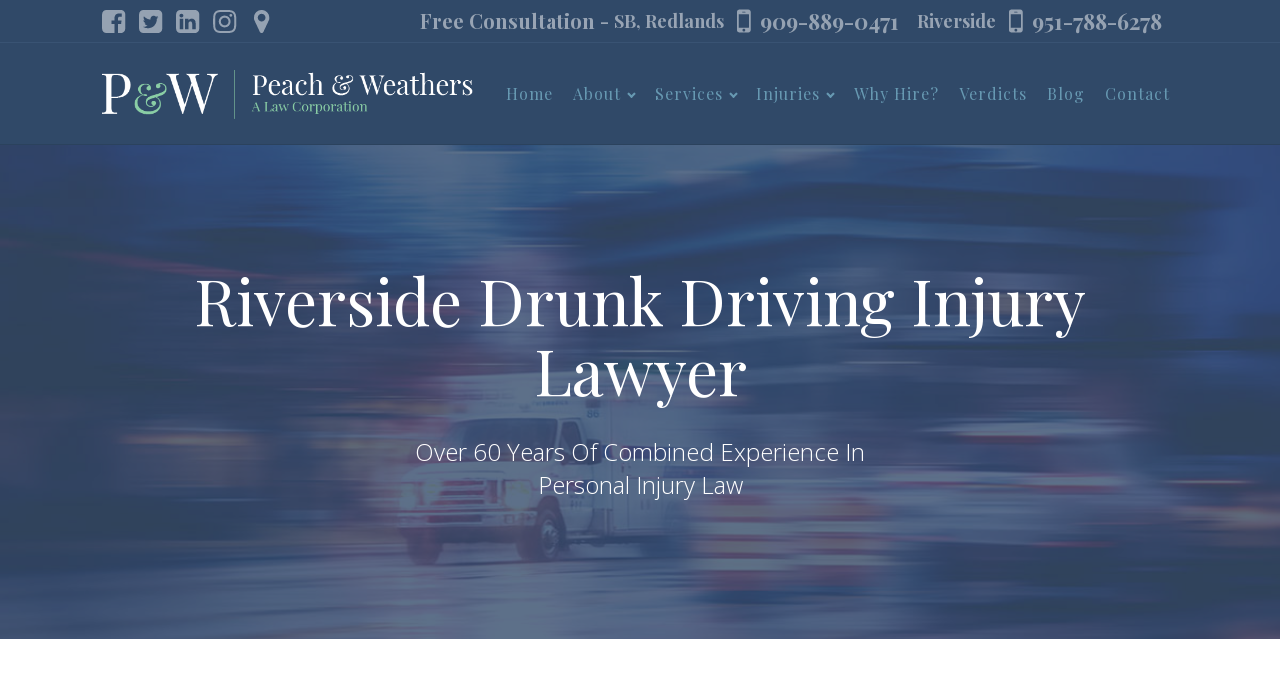

--- FILE ---
content_type: text/html; charset=UTF-8
request_url: https://peachweathers.com/riverside-drunk-driving-accidents/
body_size: 18880
content:
<!DOCTYPE html>
<html lang="en-US" >
<head>
<meta charset="UTF-8">
<script type="text/javascript">
/* <![CDATA[ */
 var gform;gform||(document.addEventListener("gform_main_scripts_loaded",function(){gform.scriptsLoaded=!0}),document.addEventListener("gform/theme/scripts_loaded",function(){gform.themeScriptsLoaded=!0}),window.addEventListener("DOMContentLoaded",function(){gform.domLoaded=!0}),gform={domLoaded:!1,scriptsLoaded:!1,themeScriptsLoaded:!1,isFormEditor:()=>"function"==typeof InitializeEditor,callIfLoaded:function(o){return!(!gform.domLoaded||!gform.scriptsLoaded||!gform.themeScriptsLoaded&&!gform.isFormEditor()||(gform.isFormEditor()&&console.warn("The use of gform.initializeOnLoaded() is deprecated in the form editor context and will be removed in Gravity Forms 3.1."),o(),0))},initializeOnLoaded:function(o){gform.callIfLoaded(o)||(document.addEventListener("gform_main_scripts_loaded",()=>{gform.scriptsLoaded=!0,gform.callIfLoaded(o)}),document.addEventListener("gform/theme/scripts_loaded",()=>{gform.themeScriptsLoaded=!0,gform.callIfLoaded(o)}),window.addEventListener("DOMContentLoaded",()=>{gform.domLoaded=!0,gform.callIfLoaded(o)}))},hooks:{action:{},filter:{}},addAction:function(o,r,e,t){gform.addHook("action",o,r,e,t)},addFilter:function(o,r,e,t){gform.addHook("filter",o,r,e,t)},doAction:function(o){gform.doHook("action",o,arguments)},applyFilters:function(o){return gform.doHook("filter",o,arguments)},removeAction:function(o,r){gform.removeHook("action",o,r)},removeFilter:function(o,r,e){gform.removeHook("filter",o,r,e)},addHook:function(o,r,e,t,n){null==gform.hooks[o][r]&&(gform.hooks[o][r]=[]);var d=gform.hooks[o][r];null==n&&(n=r+"_"+d.length),gform.hooks[o][r].push({tag:n,callable:e,priority:t=null==t?10:t})},doHook:function(r,o,e){var t;if(e=Array.prototype.slice.call(e,1),null!=gform.hooks[r][o]&&((o=gform.hooks[r][o]).sort(function(o,r){return o.priority-r.priority}),o.forEach(function(o){"function"!=typeof(t=o.callable)&&(t=window[t]),"action"==r?t.apply(null,e):e[0]=t.apply(null,e)})),"filter"==r)return e[0]},removeHook:function(o,r,t,n){var e;null!=gform.hooks[o][r]&&(e=(e=gform.hooks[o][r]).filter(function(o,r,e){return!!(null!=n&&n!=o.tag||null!=t&&t!=o.priority)}),gform.hooks[o][r]=e)}}); 
/* ]]> */
</script>

<meta name="viewport" content="width=device-width, initial-scale=1.0">
<!-- WP_HEAD() START -->

			<script type='text/javascript' src='//ajax.googleapis.com/ajax/libs/webfont/1/webfont.js'></script>
			<script type="text/javascript">
			WebFont.load({
				google: {
					families: ["Open Sans:100,200,300,400,500,600,700,800,900","Open Sans:100,200,300,400,500,600,700,800,900","Playfair Display:100,200,300,400,500,600,700,800,900"]
				}
			});
			</script>
			<meta name='robots' content='index, follow, max-image-preview:large, max-snippet:-1, max-video-preview:-1' />
	<style>img:is([sizes="auto" i], [sizes^="auto," i]) { contain-intrinsic-size: 3000px 1500px }</style>
	
	<!-- This site is optimized with the Yoast SEO plugin v24.2 - https://yoast.com/wordpress/plugins/seo/ -->
	<title>Riverside Drunk Driving Injury Lawyer | DUI Injury Attorney</title>
	<meta name="description" content="Have you or a loved one recently suffered injuries in a car accident caused by a drunk driver? Contact our DUI Injury Lawyers for a free consultation." />
	<link rel="canonical" href="https://peachweathers.com/riverside-drunk-driving-accidents/" />
	<meta property="og:locale" content="en_US" />
	<meta property="og:type" content="article" />
	<meta property="og:title" content="Riverside Drunk Driving Injury Lawyer | DUI Injury Attorney" />
	<meta property="og:description" content="Have you or a loved one recently suffered injuries in a car accident caused by a drunk driver? Contact our DUI Injury Lawyers for a free consultation." />
	<meta property="og:url" content="https://peachweathers.com/riverside-drunk-driving-accidents/" />
	<meta property="og:site_name" content="Peach &amp; Weathers" />
	<meta property="article:publisher" content="https://www.facebook.com/peachandweathers" />
	<meta property="article:modified_time" content="2021-02-08T20:41:01+00:00" />
	<meta name="twitter:card" content="summary_large_image" />
	<meta name="twitter:site" content="@PeachWeathers" />
	<!-- / Yoast SEO plugin. -->


		<!-- This site uses the Google Analytics by MonsterInsights plugin v9.2.4 - Using Analytics tracking - https://www.monsterinsights.com/ -->
		<!-- Note: MonsterInsights is not currently configured on this site. The site owner needs to authenticate with Google Analytics in the MonsterInsights settings panel. -->
					<!-- No tracking code set -->
				<!-- / Google Analytics by MonsterInsights -->
		<link rel='stylesheet' id='wp-block-library-css' href='https://peachweathers.com/wp-includes/css/dist/block-library/style.min.css?ver=6.7.4' type='text/css' media='all' />
<style id='classic-theme-styles-inline-css' type='text/css'>
/*! This file is auto-generated */
.wp-block-button__link{color:#fff;background-color:#32373c;border-radius:9999px;box-shadow:none;text-decoration:none;padding:calc(.667em + 2px) calc(1.333em + 2px);font-size:1.125em}.wp-block-file__button{background:#32373c;color:#fff;text-decoration:none}
</style>
<style id='global-styles-inline-css' type='text/css'>
:root{--wp--preset--aspect-ratio--square: 1;--wp--preset--aspect-ratio--4-3: 4/3;--wp--preset--aspect-ratio--3-4: 3/4;--wp--preset--aspect-ratio--3-2: 3/2;--wp--preset--aspect-ratio--2-3: 2/3;--wp--preset--aspect-ratio--16-9: 16/9;--wp--preset--aspect-ratio--9-16: 9/16;--wp--preset--color--black: #000000;--wp--preset--color--cyan-bluish-gray: #abb8c3;--wp--preset--color--white: #ffffff;--wp--preset--color--pale-pink: #f78da7;--wp--preset--color--vivid-red: #cf2e2e;--wp--preset--color--luminous-vivid-orange: #ff6900;--wp--preset--color--luminous-vivid-amber: #fcb900;--wp--preset--color--light-green-cyan: #7bdcb5;--wp--preset--color--vivid-green-cyan: #00d084;--wp--preset--color--pale-cyan-blue: #8ed1fc;--wp--preset--color--vivid-cyan-blue: #0693e3;--wp--preset--color--vivid-purple: #9b51e0;--wp--preset--gradient--vivid-cyan-blue-to-vivid-purple: linear-gradient(135deg,rgba(6,147,227,1) 0%,rgb(155,81,224) 100%);--wp--preset--gradient--light-green-cyan-to-vivid-green-cyan: linear-gradient(135deg,rgb(122,220,180) 0%,rgb(0,208,130) 100%);--wp--preset--gradient--luminous-vivid-amber-to-luminous-vivid-orange: linear-gradient(135deg,rgba(252,185,0,1) 0%,rgba(255,105,0,1) 100%);--wp--preset--gradient--luminous-vivid-orange-to-vivid-red: linear-gradient(135deg,rgba(255,105,0,1) 0%,rgb(207,46,46) 100%);--wp--preset--gradient--very-light-gray-to-cyan-bluish-gray: linear-gradient(135deg,rgb(238,238,238) 0%,rgb(169,184,195) 100%);--wp--preset--gradient--cool-to-warm-spectrum: linear-gradient(135deg,rgb(74,234,220) 0%,rgb(151,120,209) 20%,rgb(207,42,186) 40%,rgb(238,44,130) 60%,rgb(251,105,98) 80%,rgb(254,248,76) 100%);--wp--preset--gradient--blush-light-purple: linear-gradient(135deg,rgb(255,206,236) 0%,rgb(152,150,240) 100%);--wp--preset--gradient--blush-bordeaux: linear-gradient(135deg,rgb(254,205,165) 0%,rgb(254,45,45) 50%,rgb(107,0,62) 100%);--wp--preset--gradient--luminous-dusk: linear-gradient(135deg,rgb(255,203,112) 0%,rgb(199,81,192) 50%,rgb(65,88,208) 100%);--wp--preset--gradient--pale-ocean: linear-gradient(135deg,rgb(255,245,203) 0%,rgb(182,227,212) 50%,rgb(51,167,181) 100%);--wp--preset--gradient--electric-grass: linear-gradient(135deg,rgb(202,248,128) 0%,rgb(113,206,126) 100%);--wp--preset--gradient--midnight: linear-gradient(135deg,rgb(2,3,129) 0%,rgb(40,116,252) 100%);--wp--preset--font-size--small: 13px;--wp--preset--font-size--medium: 20px;--wp--preset--font-size--large: 36px;--wp--preset--font-size--x-large: 42px;--wp--preset--spacing--20: 0.44rem;--wp--preset--spacing--30: 0.67rem;--wp--preset--spacing--40: 1rem;--wp--preset--spacing--50: 1.5rem;--wp--preset--spacing--60: 2.25rem;--wp--preset--spacing--70: 3.38rem;--wp--preset--spacing--80: 5.06rem;--wp--preset--shadow--natural: 6px 6px 9px rgba(0, 0, 0, 0.2);--wp--preset--shadow--deep: 12px 12px 50px rgba(0, 0, 0, 0.4);--wp--preset--shadow--sharp: 6px 6px 0px rgba(0, 0, 0, 0.2);--wp--preset--shadow--outlined: 6px 6px 0px -3px rgba(255, 255, 255, 1), 6px 6px rgba(0, 0, 0, 1);--wp--preset--shadow--crisp: 6px 6px 0px rgba(0, 0, 0, 1);}:where(.is-layout-flex){gap: 0.5em;}:where(.is-layout-grid){gap: 0.5em;}body .is-layout-flex{display: flex;}.is-layout-flex{flex-wrap: wrap;align-items: center;}.is-layout-flex > :is(*, div){margin: 0;}body .is-layout-grid{display: grid;}.is-layout-grid > :is(*, div){margin: 0;}:where(.wp-block-columns.is-layout-flex){gap: 2em;}:where(.wp-block-columns.is-layout-grid){gap: 2em;}:where(.wp-block-post-template.is-layout-flex){gap: 1.25em;}:where(.wp-block-post-template.is-layout-grid){gap: 1.25em;}.has-black-color{color: var(--wp--preset--color--black) !important;}.has-cyan-bluish-gray-color{color: var(--wp--preset--color--cyan-bluish-gray) !important;}.has-white-color{color: var(--wp--preset--color--white) !important;}.has-pale-pink-color{color: var(--wp--preset--color--pale-pink) !important;}.has-vivid-red-color{color: var(--wp--preset--color--vivid-red) !important;}.has-luminous-vivid-orange-color{color: var(--wp--preset--color--luminous-vivid-orange) !important;}.has-luminous-vivid-amber-color{color: var(--wp--preset--color--luminous-vivid-amber) !important;}.has-light-green-cyan-color{color: var(--wp--preset--color--light-green-cyan) !important;}.has-vivid-green-cyan-color{color: var(--wp--preset--color--vivid-green-cyan) !important;}.has-pale-cyan-blue-color{color: var(--wp--preset--color--pale-cyan-blue) !important;}.has-vivid-cyan-blue-color{color: var(--wp--preset--color--vivid-cyan-blue) !important;}.has-vivid-purple-color{color: var(--wp--preset--color--vivid-purple) !important;}.has-black-background-color{background-color: var(--wp--preset--color--black) !important;}.has-cyan-bluish-gray-background-color{background-color: var(--wp--preset--color--cyan-bluish-gray) !important;}.has-white-background-color{background-color: var(--wp--preset--color--white) !important;}.has-pale-pink-background-color{background-color: var(--wp--preset--color--pale-pink) !important;}.has-vivid-red-background-color{background-color: var(--wp--preset--color--vivid-red) !important;}.has-luminous-vivid-orange-background-color{background-color: var(--wp--preset--color--luminous-vivid-orange) !important;}.has-luminous-vivid-amber-background-color{background-color: var(--wp--preset--color--luminous-vivid-amber) !important;}.has-light-green-cyan-background-color{background-color: var(--wp--preset--color--light-green-cyan) !important;}.has-vivid-green-cyan-background-color{background-color: var(--wp--preset--color--vivid-green-cyan) !important;}.has-pale-cyan-blue-background-color{background-color: var(--wp--preset--color--pale-cyan-blue) !important;}.has-vivid-cyan-blue-background-color{background-color: var(--wp--preset--color--vivid-cyan-blue) !important;}.has-vivid-purple-background-color{background-color: var(--wp--preset--color--vivid-purple) !important;}.has-black-border-color{border-color: var(--wp--preset--color--black) !important;}.has-cyan-bluish-gray-border-color{border-color: var(--wp--preset--color--cyan-bluish-gray) !important;}.has-white-border-color{border-color: var(--wp--preset--color--white) !important;}.has-pale-pink-border-color{border-color: var(--wp--preset--color--pale-pink) !important;}.has-vivid-red-border-color{border-color: var(--wp--preset--color--vivid-red) !important;}.has-luminous-vivid-orange-border-color{border-color: var(--wp--preset--color--luminous-vivid-orange) !important;}.has-luminous-vivid-amber-border-color{border-color: var(--wp--preset--color--luminous-vivid-amber) !important;}.has-light-green-cyan-border-color{border-color: var(--wp--preset--color--light-green-cyan) !important;}.has-vivid-green-cyan-border-color{border-color: var(--wp--preset--color--vivid-green-cyan) !important;}.has-pale-cyan-blue-border-color{border-color: var(--wp--preset--color--pale-cyan-blue) !important;}.has-vivid-cyan-blue-border-color{border-color: var(--wp--preset--color--vivid-cyan-blue) !important;}.has-vivid-purple-border-color{border-color: var(--wp--preset--color--vivid-purple) !important;}.has-vivid-cyan-blue-to-vivid-purple-gradient-background{background: var(--wp--preset--gradient--vivid-cyan-blue-to-vivid-purple) !important;}.has-light-green-cyan-to-vivid-green-cyan-gradient-background{background: var(--wp--preset--gradient--light-green-cyan-to-vivid-green-cyan) !important;}.has-luminous-vivid-amber-to-luminous-vivid-orange-gradient-background{background: var(--wp--preset--gradient--luminous-vivid-amber-to-luminous-vivid-orange) !important;}.has-luminous-vivid-orange-to-vivid-red-gradient-background{background: var(--wp--preset--gradient--luminous-vivid-orange-to-vivid-red) !important;}.has-very-light-gray-to-cyan-bluish-gray-gradient-background{background: var(--wp--preset--gradient--very-light-gray-to-cyan-bluish-gray) !important;}.has-cool-to-warm-spectrum-gradient-background{background: var(--wp--preset--gradient--cool-to-warm-spectrum) !important;}.has-blush-light-purple-gradient-background{background: var(--wp--preset--gradient--blush-light-purple) !important;}.has-blush-bordeaux-gradient-background{background: var(--wp--preset--gradient--blush-bordeaux) !important;}.has-luminous-dusk-gradient-background{background: var(--wp--preset--gradient--luminous-dusk) !important;}.has-pale-ocean-gradient-background{background: var(--wp--preset--gradient--pale-ocean) !important;}.has-electric-grass-gradient-background{background: var(--wp--preset--gradient--electric-grass) !important;}.has-midnight-gradient-background{background: var(--wp--preset--gradient--midnight) !important;}.has-small-font-size{font-size: var(--wp--preset--font-size--small) !important;}.has-medium-font-size{font-size: var(--wp--preset--font-size--medium) !important;}.has-large-font-size{font-size: var(--wp--preset--font-size--large) !important;}.has-x-large-font-size{font-size: var(--wp--preset--font-size--x-large) !important;}
:where(.wp-block-post-template.is-layout-flex){gap: 1.25em;}:where(.wp-block-post-template.is-layout-grid){gap: 1.25em;}
:where(.wp-block-columns.is-layout-flex){gap: 2em;}:where(.wp-block-columns.is-layout-grid){gap: 2em;}
:root :where(.wp-block-pullquote){font-size: 1.5em;line-height: 1.6;}
</style>
<link rel='stylesheet' id='oxygen-css' href='https://peachweathers.com/wp-content/plugins/oxygen/component-framework/oxygen.css?ver=4.9.1' type='text/css' media='all' />
<link rel='stylesheet' id='rs-plugin-settings-css' href='https://peachweathers.com/wp-content/plugins/revslider/public/assets/css/rs6.css?ver=6.2.22' type='text/css' media='all' />
<style id='rs-plugin-settings-inline-css' type='text/css'>
#rs-demo-id {}
</style>
<link rel='stylesheet' id='bsf-Defaults-css' href='https://peachweathers.com/wp-content/uploads/smile_fonts/Defaults/Defaults.css?ver=3.19.19' type='text/css' media='all' />
<link rel='stylesheet' id='wp-add-custom-css-css' href='https://peachweathers.com?display_custom_css=css&#038;ver=6.7.4' type='text/css' media='all' />
<script type="text/javascript" src="https://peachweathers.com/wp-includes/js/jquery/jquery.min.js?ver=3.7.1" id="jquery-core-js"></script>
<script type="text/javascript" src="https://peachweathers.com/wp-content/plugins/revslider/public/assets/js/rbtools.min.js?ver=6.2.22" id="tp-tools-js"></script>
<script type="text/javascript" src="https://peachweathers.com/wp-content/plugins/revslider/public/assets/js/rs6.min.js?ver=6.2.22" id="revmin-js"></script>
<script></script><link rel="https://api.w.org/" href="https://peachweathers.com/wp-json/" /><link rel="alternate" title="JSON" type="application/json" href="https://peachweathers.com/wp-json/wp/v2/pages/1660" /><link rel="EditURI" type="application/rsd+xml" title="RSD" href="https://peachweathers.com/xmlrpc.php?rsd" />
<meta name="generator" content="WordPress 6.7.4" />
<link rel='shortlink' href='https://peachweathers.com/?p=1660' />
<link rel="alternate" title="oEmbed (JSON)" type="application/json+oembed" href="https://peachweathers.com/wp-json/oembed/1.0/embed?url=https%3A%2F%2Fpeachweathers.com%2Friverside-drunk-driving-accidents%2F" />
<link rel="alternate" title="oEmbed (XML)" type="text/xml+oembed" href="https://peachweathers.com/wp-json/oembed/1.0/embed?url=https%3A%2F%2Fpeachweathers.com%2Friverside-drunk-driving-accidents%2F&#038;format=xml" />

		<!-- GA Google Analytics @ https://m0n.co/ga -->
		<script async src="https://www.googletagmanager.com/gtag/js?id=UA-168681081-1"></script>
		<script>
			window.dataLayer = window.dataLayer || [];
			function gtag(){dataLayer.push(arguments);}
			gtag('js', new Date());
			gtag('config', 'UA-168681081-1');
		</script>

	<meta name="google-site-verification" content="nWlZmRxeqyhAMREt6bGFBiIbWsSYc8MrfUqXba0CIFU" />
<!-- Global site tag (gtag.js) - Google Ads: 773777612 -->
<script async src="https://www.googletagmanager.com/gtag/js?id=AW-773777612"></script>
<script>
  window.dataLayer = window.dataLayer || [];
  function gtag(){dataLayer.push(arguments);}
  gtag('js', new Date());

  gtag('config', 'AW-773777612');
</script>

<script type="application/ld+json" class="saswp-schema-markup-output">
[{"@context":"https:\/\/schema.org\/","@type":"legalservice","@id":"LocalBusiness","url":"https:\/\/peachweathers.com\/","name":"Peach &amp; Weathers","description":"Peach &amp; Weathers, a law firm with offices in Redlands and Riverside, California, has been proudly assisting personal injury clients since 1979. Timothy W. Peach and William W. Weathers each have four decades of legal experience exclusively handling personal injury cases.","address":{"@type":"PostalAddress","streetAddress":"300 E State St Suite 690","addressLocality":"Redlands","addressRegion":"CA","postalCode":"92373","addressCountry":""},"telephone":"9098890471","openingHours":["Mo-Fr 09:00-17:00"],"image":"https:\/\/peachweathers.com\/wp-content\/uploads\/2018\/10\/brand.png","additionalType":"","priceRange":"Free Consultation","servesCuisine":"","areaServed":[{"@type":"Place","name":"Redlands"},{"@type":"Place","name":" Riverside"}],"founder":[],"employee":[],"makesOffer":{"@type":"Offer","@id":"#service","itemOffered":{"@type":"Service","name":"","url":"","areaServed":[{"@type":"Place","name":"Redlands"},{"@type":"Place","name":" Riverside"}]}},"sameAs":["https:\/\/www.facebook.com\/peachandweathers\/","https:\/\/twitter.com\/PeachWeathers","https:\/\/www.instagram.com\/peachweatherslaw\/","https:\/\/www.linkedin.com\/company\/peach-&#038;-weathers\/about\/"],"hasMenu":"","hasMap":"https:\/\/www.google.com\/maps?ll=34.056138,-117.178793&#038;z=16&#038;t=m&#038;hl=en&#038;gl=IN&#038;mapclient=embed&#038;cid=8894757856190929433","geo":{"@type":"GeoCoordinates","latitude":"34.056138","longitude":"-117.178793"}}]
</script>

<meta name="generator" content="Powered by WPBakery Page Builder - drag and drop page builder for WordPress."/>
<meta name="generator" content="Powered by Slider Revolution 6.2.22 - responsive, Mobile-Friendly Slider Plugin for WordPress with comfortable drag and drop interface." />
<script type="text/javascript">function setREVStartSize(e){
			//window.requestAnimationFrame(function() {				 
				window.RSIW = window.RSIW===undefined ? window.innerWidth : window.RSIW;	
				window.RSIH = window.RSIH===undefined ? window.innerHeight : window.RSIH;	
				try {								
					var pw = document.getElementById(e.c).parentNode.offsetWidth,
						newh;
					pw = pw===0 || isNaN(pw) ? window.RSIW : pw;
					e.tabw = e.tabw===undefined ? 0 : parseInt(e.tabw);
					e.thumbw = e.thumbw===undefined ? 0 : parseInt(e.thumbw);
					e.tabh = e.tabh===undefined ? 0 : parseInt(e.tabh);
					e.thumbh = e.thumbh===undefined ? 0 : parseInt(e.thumbh);
					e.tabhide = e.tabhide===undefined ? 0 : parseInt(e.tabhide);
					e.thumbhide = e.thumbhide===undefined ? 0 : parseInt(e.thumbhide);
					e.mh = e.mh===undefined || e.mh=="" || e.mh==="auto" ? 0 : parseInt(e.mh,0);		
					if(e.layout==="fullscreen" || e.l==="fullscreen") 						
						newh = Math.max(e.mh,window.RSIH);					
					else{					
						e.gw = Array.isArray(e.gw) ? e.gw : [e.gw];
						for (var i in e.rl) if (e.gw[i]===undefined || e.gw[i]===0) e.gw[i] = e.gw[i-1];					
						e.gh = e.el===undefined || e.el==="" || (Array.isArray(e.el) && e.el.length==0)? e.gh : e.el;
						e.gh = Array.isArray(e.gh) ? e.gh : [e.gh];
						for (var i in e.rl) if (e.gh[i]===undefined || e.gh[i]===0) e.gh[i] = e.gh[i-1];
											
						var nl = new Array(e.rl.length),
							ix = 0,						
							sl;					
						e.tabw = e.tabhide>=pw ? 0 : e.tabw;
						e.thumbw = e.thumbhide>=pw ? 0 : e.thumbw;
						e.tabh = e.tabhide>=pw ? 0 : e.tabh;
						e.thumbh = e.thumbhide>=pw ? 0 : e.thumbh;					
						for (var i in e.rl) nl[i] = e.rl[i]<window.RSIW ? 0 : e.rl[i];
						sl = nl[0];									
						for (var i in nl) if (sl>nl[i] && nl[i]>0) { sl = nl[i]; ix=i;}															
						var m = pw>(e.gw[ix]+e.tabw+e.thumbw) ? 1 : (pw-(e.tabw+e.thumbw)) / (e.gw[ix]);					
						newh =  (e.gh[ix] * m) + (e.tabh + e.thumbh);
					}				
					if(window.rs_init_css===undefined) window.rs_init_css = document.head.appendChild(document.createElement("style"));					
					document.getElementById(e.c).height = newh+"px";
					window.rs_init_css.innerHTML += "#"+e.c+"_wrapper { height: "+newh+"px }";				
				} catch(e){
					console.log("Failure at Presize of Slider:" + e)
				}					   
			//});
		  };</script>
		<style type="text/css" id="wp-custom-css">
			label.gfield_consent_label { display:block; }		</style>
		<noscript><style> .wpb_animate_when_almost_visible { opacity: 1; }</style></noscript><link rel='stylesheet' id='oxygen-cache-12-css' href='//peachweathers.com/wp-content/uploads/oxygen/css/12.css?cache=1719227374&#038;ver=6.7.4' type='text/css' media='all' />
<link rel='stylesheet' id='oxygen-cache-1661-css' href='//peachweathers.com/wp-content/uploads/oxygen/css/1661.css?cache=1653828456&#038;ver=6.7.4' type='text/css' media='all' />
<link rel='stylesheet' id='oxygen-universal-styles-css' href='//peachweathers.com/wp-content/uploads/oxygen/css/universal.css?cache=1719227374&#038;ver=6.7.4' type='text/css' media='all' />
<!-- END OF WP_HEAD() -->
</head>
<body class="page-template-default page page-id-1660  wp-embed-responsive oxygen-body wpb-js-composer js-comp-ver-7.5 vc_responsive" >




						<header id="_header-2-225" class="oxy-header-wrapper oxy-overlay-header oxy-header" ><div id="_header_row-3-225" class="oxy-header-row" ><div class="oxy-header-container"><div id="_header_left-4-225" class="oxy-header-left" ><a id="link-320-12" class="ct-link" href="https://www.facebook.com/peachandweathers/" target="_blank"  ><div id="fancy_icon-314-12" class="ct-fancy-icon" ><svg id="svg-fancy_icon-314-12"><use xlink:href="#FontAwesomeicon-facebook-square"></use></svg></div></a><a id="link-105-12" class="ct-link" href="https://twitter.com/PeachWeathers" target="_blank"  ><div id="fancy_icon-104-12" class="ct-fancy-icon" ><svg id="svg-fancy_icon-104-12"><use xlink:href="#FontAwesomeicon-twitter-square"></use></svg></div></a><a id="link-316-12" class="ct-link" href="https://www.linkedin.com/company/peach-&#038;-weathers/about/" target="_blank"  ><div id="fancy_icon-317-12" class="ct-fancy-icon" ><svg id="svg-fancy_icon-317-12"><use xlink:href="#FontAwesomeicon-linkedin-square"></use></svg></div></a><a id="link-318-12" class="ct-link" href="https://www.instagram.com/peachweatherslaw/" target="_blank"  ><div id="fancy_icon-319-12" class="ct-fancy-icon" ><svg id="svg-fancy_icon-319-12"><use xlink:href="#FontAwesomeicon-instagram"></use></svg></div></a><a id="link-296-12" class="ct-link" href="https://g.page/peachweatherslaw?share" target="_blank"  ><div id="fancy_icon-297-12" class="ct-fancy-icon" ><svg id="svg-fancy_icon-297-12"><use xlink:href="#FontAwesomeicon-map-marker"></use></svg></div></a></div><div id="_header_center-6-225" class="oxy-header-center" ></div><div id="_header_right-7-225" class="oxy-header-right" ><div id="div_block-58-225" class="ct-div-block" ><div id="text_block-8-225" class="ct-text-block atomic-header-7-text" >Free Consultation -&nbsp;<br></div><div id="text_block-347-12" class="ct-text-block atomic-header-7-text" >SB, Redlands&nbsp; <br></div><div id="fancy_icon-83-12" class="ct-fancy-icon" ><svg id="svg-fancy_icon-83-12"><use xlink:href="#FontAwesomeicon-mobile"></use></svg></div><a id="text_block-85-12" class="ct-link-text atomic-header-7-text" href="tel:9098890471" target="_self"  >909-889-0471<br></a><div id="text_block-349-12" class="ct-text-block atomic-header-7-text" >Riverside&nbsp; <br></div><div id="fancy_icon-351-12" class="ct-fancy-icon" ><svg id="svg-fancy_icon-351-12"><use xlink:href="#FontAwesomeicon-mobile"></use></svg></div><a id="link_text-353-12" class="ct-link-text atomic-header-7-text" href="tel:9517886278" target="_self"  >951-788-6278<br></a></div></div></div></div><div id="_header_row-10-225" class="oxy-header-row" ><div class="oxy-header-container"><div id="_header_left-11-225" class="oxy-header-left" ><a id="link-12-225" class="ct-link atomic-logo" href="/" target="_self"  ><img  id="image-13-225" alt="" src="/wp-content/uploads/2018/10/brand.png" class="ct-image"/></a></div><div id="_header_center-14-225" class="oxy-header-center" ></div><div id="_header_right-15-225" class="oxy-header-right" ><div id="div_block-16-225" class="ct-div-block" ><nav id="_nav_menu-17-225" class="oxy-nav-menu oxy-nav-menu-dropdowns oxy-nav-menu-dropdown-arrow" ><div class='oxy-menu-toggle'><div class='oxy-nav-menu-hamburger-wrap'><div class='oxy-nav-menu-hamburger'><div class='oxy-nav-menu-hamburger-line'></div><div class='oxy-nav-menu-hamburger-line'></div><div class='oxy-nav-menu-hamburger-line'></div></div></div></div><div class="menu-main-container"><ul id="menu-main" class="oxy-nav-menu-list"><li id="menu-item-1490" class="menu-item menu-item-type-post_type menu-item-object-page menu-item-home menu-item-1490"><a href="https://peachweathers.com/">Home</a></li>
<li id="menu-item-66" class="menu-item menu-item-type-post_type menu-item-object-page menu-item-has-children menu-item-66"><a href="https://peachweathers.com/about-peach-weathers/">About</a>
<ul class="sub-menu">
	<li id="menu-item-197" class="menu-item menu-item-type-post_type menu-item-object-page menu-item-197"><a href="https://peachweathers.com/timothy-w-peach/">Timothy W. Peach</a></li>
	<li id="menu-item-198" class="menu-item menu-item-type-post_type menu-item-object-page menu-item-198"><a href="https://peachweathers.com/william-w-weathers/">William W. Weathers</a></li>
</ul>
</li>
<li id="menu-item-163" class="menu-item menu-item-type-custom menu-item-object-custom current-menu-ancestor menu-item-has-children menu-item-163"><a href="#">Services</a>
<ul class="sub-menu">
	<li id="menu-item-166" class="menu-item menu-item-type-post_type menu-item-object-page current-menu-ancestor current-menu-parent current_page_parent current_page_ancestor menu-item-has-children menu-item-166"><a href="https://peachweathers.com/motor-vehicle-accidents/">Motor Vehicle Accidents</a>
	<ul class="sub-menu">
		<li id="menu-item-1516" class="menu-item menu-item-type-post_type menu-item-object-page menu-item-1516"><a href="https://peachweathers.com/redlands-car-accident-attorneys/">Car Accidents</a></li>
		<li id="menu-item-185" class="menu-item menu-item-type-post_type menu-item-object-page menu-item-185"><a href="https://peachweathers.com/redlands-pedestrian-accident-attorneys/">Pedestrian Accidents</a></li>
		<li id="menu-item-186" class="menu-item menu-item-type-post_type menu-item-object-page menu-item-186"><a href="https://peachweathers.com/motorcycle-accidents/">Motorcycle Accidents</a></li>
		<li id="menu-item-187" class="menu-item menu-item-type-post_type menu-item-object-page menu-item-187"><a href="https://peachweathers.com/drunk-driving-accidents/">Drunk Driving Accidents</a></li>
		<li id="menu-item-1668" class="menu-item menu-item-type-post_type menu-item-object-page current-menu-item page_item page-item-1660 current_page_item menu-item-1668"><a href="https://peachweathers.com/riverside-drunk-driving-accidents/" aria-current="page">Riverside Drunk Driving Accidents</a></li>
		<li id="menu-item-188" class="menu-item menu-item-type-post_type menu-item-object-page menu-item-188"><a href="https://peachweathers.com/distracted-driving-accidents/">Distracted Driving Accidents</a></li>
		<li id="menu-item-1671" class="menu-item menu-item-type-post_type menu-item-object-page menu-item-1671"><a href="https://peachweathers.com/riverside-distracted-driving-accidents/">Riverside Distracted Driving Accidents</a></li>
		<li id="menu-item-1670" class="menu-item menu-item-type-post_type menu-item-object-page menu-item-1670"><a href="https://peachweathers.com/hit-run-accidents/">Hit &#038; Run Accidents</a></li>
		<li id="menu-item-189" class="menu-item menu-item-type-post_type menu-item-object-page menu-item-189"><a href="https://peachweathers.com/redlands-bicycle-accident-attorneys/">Bicycle Accidents</a></li>
		<li id="menu-item-184" class="menu-item menu-item-type-post_type menu-item-object-page menu-item-184"><a href="https://peachweathers.com/truck-accidents/">Truck Accidents</a></li>
		<li id="menu-item-1507" class="menu-item menu-item-type-post_type menu-item-object-page menu-item-1507"><a href="https://peachweathers.com/your-rideshare-accident-attorney/">Rideshare Accidents</a></li>
	</ul>
</li>
	<li id="menu-item-223" class="menu-item menu-item-type-post_type menu-item-object-page menu-item-has-children menu-item-223"><a href="https://peachweathers.com/redlands-medical-malpractice-attorneys/">Medical Malpractice</a>
	<ul class="sub-menu">
		<li id="menu-item-192" class="menu-item menu-item-type-post_type menu-item-object-page menu-item-192"><a href="https://peachweathers.com/redlands-birth-injury-attorneys/">Birth Injury</a></li>
		<li id="menu-item-196" class="menu-item menu-item-type-post_type menu-item-object-page menu-item-196"><a href="https://peachweathers.com/elder-abuse/">Elder Abuse</a></li>
		<li id="menu-item-195" class="menu-item menu-item-type-post_type menu-item-object-page menu-item-195"><a href="https://peachweathers.com/nursing-home-elder-abuse/">Nursing Home Elder Abuse</a></li>
		<li id="menu-item-194" class="menu-item menu-item-type-post_type menu-item-object-page menu-item-194"><a href="https://peachweathers.com/nursing-home-neglect/">Nursing Home Neglect</a></li>
	</ul>
</li>
	<li id="menu-item-183" class="menu-item menu-item-type-post_type menu-item-object-page menu-item-has-children menu-item-183"><a href="https://peachweathers.com/redlands-personal-injury-attorneys/">Personal Injury</a>
	<ul class="sub-menu">
		<li id="menu-item-217" class="menu-item menu-item-type-post_type menu-item-object-page menu-item-217"><a href="https://peachweathers.com/wrongful-death/">Wrongful Death</a></li>
		<li id="menu-item-224" class="menu-item menu-item-type-post_type menu-item-object-page menu-item-224"><a href="https://peachweathers.com/redlands-construction-accidents-attorneys/">Construction Accidents &#038; Injuries</a></li>
		<li id="menu-item-222" class="menu-item menu-item-type-post_type menu-item-object-page menu-item-222"><a href="https://peachweathers.com/redlands-premises-liability-attorneys/">Premises Liability</a></li>
		<li id="menu-item-221" class="menu-item menu-item-type-post_type menu-item-object-page menu-item-221"><a href="https://peachweathers.com/products-liability/">Products Liability</a></li>
		<li id="menu-item-218" class="menu-item menu-item-type-post_type menu-item-object-page menu-item-218"><a href="https://peachweathers.com/what-to-expect-from-insurance-companies/">What to Expect From Insurance Companies</a></li>
		<li id="menu-item-220" class="menu-item menu-item-type-post_type menu-item-object-page menu-item-220"><a href="https://peachweathers.com/what-is-personal-injury/">What Is Personal Injury?</a></li>
		<li id="menu-item-219" class="menu-item menu-item-type-post_type menu-item-object-page menu-item-219"><a href="https://peachweathers.com/what-to-do-with-your-settlement/">What to Do With Your Settlement</a></li>
	</ul>
</li>
</ul>
</li>
<li id="menu-item-65" class="menu-item menu-item-type-post_type menu-item-object-page menu-item-has-children menu-item-65"><a href="https://peachweathers.com/types-of-injuries/">Injuries</a>
<ul class="sub-menu">
	<li id="menu-item-190" class="menu-item menu-item-type-post_type menu-item-object-page menu-item-190"><a href="https://peachweathers.com/spinal-cord-injury/">Spinal Cord Injury</a></li>
	<li id="menu-item-191" class="menu-item menu-item-type-post_type menu-item-object-page menu-item-191"><a href="https://peachweathers.com/brain-injury-attorney/">Brain Injury</a></li>
	<li id="menu-item-193" class="menu-item menu-item-type-post_type menu-item-object-page menu-item-193"><a href="https://peachweathers.com/amputation-injury-attorney/">Amputation Injury</a></li>
</ul>
</li>
<li id="menu-item-63" class="menu-item menu-item-type-post_type menu-item-object-page menu-item-63"><a href="https://peachweathers.com/why-hiring-an-attorney-is-important/">Why Hire?</a></li>
<li id="menu-item-62" class="menu-item menu-item-type-post_type menu-item-object-page menu-item-62"><a href="https://peachweathers.com/verdicts-settlements/">Verdicts</a></li>
<li id="menu-item-61" class="menu-item menu-item-type-post_type menu-item-object-page menu-item-61"><a href="https://peachweathers.com/blog/">Blog</a></li>
<li id="menu-item-60" class="menu-item menu-item-type-post_type menu-item-object-page menu-item-60"><a href="https://peachweathers.com/contact-peach-weathers/">Contact</a></li>
</ul></div></nav></div></div></div></div></header>
		<section id="section-3-239" class=" ct-section" ><div class="ct-section-inner-wrap"><h1 id="headline-4-239" class="ct-headline atomic-primary-heading">Riverside Drunk Driving Injury Lawyer<br></h1><div id="text_block-5-239" class="ct-text-block atomic-subheading" >Over 60 Years of Combined Experience In<br>personal injury Law<br></div></div></section><section id="section-6-239" class=" ct-section" ><div class="ct-section-inner-wrap"><h2 id="headline-7-239" class="ct-headline atomic-secondary-heading">Legal Help For Victims Of Drunk Driving Accidents<br></h2><div id="new_columns-8-239" class="ct-new-columns" ><div id="div_block-9-239" class="ct-div-block" ><div id="_rich_text-52-1661" class="oxy-rich-text" ><p>Have you or a loved one recently suffered injuries in a car accident caused by a drunk driver? Drunk driving accidents tend to be more damaging and destructive than typical car accidents because impaired drivers cannot react appropriately to dangerous situations on the road. Your accident may have left you with painful injuries that will require extensive recovery time along with a host of other economic losses.</p><p>A <a href="https://peachweathers.com/redlands-car-accident-attorneys/">Riverside car accident attorney</a> can be your best possible ally when facing a situation like this. Drunk driving is against the law in California and every other state in the country, so a drunk driver who causes an accident will face civil liability for any resulting damages as well as criminal prosecution for driving under the influence (DUI). As your Riverside car accident lawyers, the team at Peach &amp; Weathers can help you ensure the impaired driver who caused your damages will face accountability for their actions with a <a href="https://peachweathers.com/redlands-personal-injury-attorneys/">personal injury claim</a>.</p></div></div><div id="div_block-12-239" class="ct-div-block" ><img  id="image-13-239" alt="drunk driving injuries - car on highway" src="/wp-content/uploads/2018/10/drunk-driving2.jpg" class="ct-image"/></div></div></div></section><section id="section-14-239" class=" ct-section" ><div class="ct-section-inner-wrap"><div id="new_columns-15-239" class="ct-new-columns" ><div id="div_block-16-239" class="ct-div-block" ><h3 id="headline-17-239" class="ct-headline atomic-tritary-heading">Why Hire Peach &amp; Weathers?<br></h3><div id="text_block-44-239" class="ct-text-block atomic-subheading" >Experience is one of the most important things to look for in a Riverside car accident attorney. At Peach &amp; Weathers, our attorneys have more than 60 combined years of practical experience handling all types of civil claims for clients in Riverside and throughout the Inland Empire. Since 1979 our firm has represented all sorts of car accident claims, including complex DUI accident cases. We are accustomed to working with local police and streamlining the legal recovery process for our clients.<br></div></div><div id="div_block-19-239" class="ct-div-block" ><div id="div_block-20-239" class="ct-div-block" ><div id="text_block-18-239" class="ct-text-block atomic-subheading" >In every case we accept, our goal is to provide comprehensive, detail-oriented, and responsive legal counsel, no matter what type of case our client faces. It’s natural to feel a mix of desperation and frustration when you know a drunk driver is responsible for your recent accident. We can help you approach your civil claim for recovery with greater confidence.<br></div></div></div></div><h3 id="headline-36-239" class="ct-headline atomic-tritary-heading">Proving Fault for a DUI Accident Claim<br></h3><div id="_rich_text-58-1661" class="oxy-rich-text" ><p>DUI accidents can be incredibly damaging. One benefit to plaintiffs facing these cases is that determining liability is usually quite straightforward. California state law requires drivers to report any accident resulting in injury, death, or property damage. It’s highly likely a DUI accident will lead to a police response one way or another. The police report generated from the incident will be invaluable for future legal action against the drunk driver responsible for your accident.</p><p>Your Riverside car accident lawyer can help you gather additional evidence you will need to prove liability for your damages. This gathering process includes:</p><ul><li>Finding records of all your medical expenses for treatment you needed after the accident</li><li>Eyewitness testimony</li><li>Traffic camera footage</li></ul><p>Driving under the influence of alcohol is against the law in California and more than satisfies the legal standard of failing to act with reasonable care.</p></div><h3 id="headline-49-239" class="ct-headline atomic-tritary-heading">Potential Penalties for Drunk Drivers<br></h3><div id="text_block-50-239" class="ct-text-block" >A driver who operates their vehicle while intoxicated will face criminal prosecution in addition to civil actions from any victims of their dangerous behavior. The penalties for DUI in California operate on a sliding scale. A first offense that results in no injuries or damage will likely lead to a much lighter sentence than a first offense that results in a death or catastrophic injury. First-time DUI offenders can expect to face fines, driver’s license suspension, and even jail time depending on how much damage they cause. It’s possible for a drunk driver to face charges beyond DUI as well. If they killed someone due to driving under the influence, they may face vehicular manslaughter or even homicide charges.<b></b><br></div><h3 id="headline-59-1661" class="ct-headline atomic-tritary-heading">Common Injuries and Damages from DUI Accidents<br></h3><div id="_rich_text-72-1661" class="oxy-rich-text" ><p>Impaired drivers often operate their vehicles at higher speeds than they should and are more likely to engage in risky maneuvers on the road. They are also more likely to make serious mistakes like misjudging the speed of or their distance from other drivers. Many DUI accidents in the Riverside area result in serious injuries to both impaired drivers and the other drivers unfortunate enough to be caught in the accidents they cause.</p><p>A plaintiff in a drunk driving accident case can claim several types of damages, including coverage for all of the medical expenses they incurred from their injuries. This includes both immediate and future expenses. If their injuries cause them to miss work, they can claim income lost during recovery. That could include lost earning capacity if their injuries leave them completely unable to work anymore.</p><p>A severe injury, coupled with the inability to work and earn money, can lead to serious financial problems for just about any family. These mounting economic concerns can put enormous pressure on a drunk driving accident victim and their loved ones. While an <a href="https://peachweathers.com/what-to-expect-from-insurance-companies/">insurance claim</a> is typically the first step toward financial recovery after a car accident, it is usually best to consult with an experienced Riverside car accident lawyer as soon as possible after a more complex accident such as a DUI accident.</p></div><h3 id="headline-60-1661" class="ct-headline atomic-tritary-heading">Punitive Damages in DUI Accident Cases<br></h3><div id="text_block-65-1661" class="ct-text-block" >California judges have the right to award a plaintiff punitive damages if a defendant’s behavior was especially reckless, intentional, or showed blatant disregard for others' safety and welfare. California does not limit the amount a plaintiff may receive in punitive damages, and California judges typically base their determinations for punitive damages on the overall financial status of a defendant. When a DUI driver responsible for an accident also faces criminal prosecution, the judge overseeing the criminal case can sentence them to restitution to compensate their victims as well.<b></b><br></div><h3 id="headline-61-1661" class="ct-headline atomic-tritary-heading">Find Your Legal Representative in Riverside Today<br></h3><div id="_rich_text-79-1661" class="oxy-rich-text" ><p>Any DUI accident case can be incredibly damaging and uncertain for victims. Proper legal guidance is an invaluable asset to anyone suffering the results of a drunk driver’s negligent actions, and a good attorney can help you hold the party responsible for your losses accountable under California law. At Peach &amp; Weathers, our team is fully prepared to assert the full strength of our resources, legal skill, and years of experience on behalf of our clients. If you are ready to meet with a reliable Riverside car accident lawyer and discuss your legal options after a DUI accident, <a href="https://peachweathers.com/contact-peach-weathers/">contact Peach &amp; Weathers today</a> to schedule a case review.</p></div></div></section><div id="div_block-227-12" class="ct-div-block footer" ><section id="section-258-12" class=" ct-section" ><div class="ct-section-inner-wrap"><div id="new_columns-337-12" class="ct-new-columns" ><div id="div_block-338-12" class="ct-div-block" ><div id="div_block-339-12" class="ct-div-block" ><h2 id="headline-340-12" class="ct-headline">Have Questions?</h2><h4 id="headline-342-12" class="ct-headline">Contact us today for a free initial consultation.</h4><div id="shortcode-344-12" class="ct-shortcode" ><style type="text/css">body #gform_wrapper_2 .gform_footer .gform_button,body #gform_wrapper_2 .gform_page_footer .gform_button,body #gform_wrapper_2 .gform_page_footer .gform_previous_button,body #gform_wrapper_2 .gform_page_footer .gform_next_button,body #gform_wrapper_2 .gfield#field_submit .gform-button{border-style: solid;line-height:40px;color:#ffffff;background-color:#304968;font-size:20px;border-radius:5px;-web-border-radius:5px;-moz-border-radius:5px;padding-left:10px;padding-right:10px;border-width: 0px;}body #gform_wrapper_2 .gform_footer .gform_button:hover,body #gform_wrapper_2 .gform_page_footer .gform_button:hover,body #gform_wrapper_2 .gform_page_footer .gform_previous_button:hover,body #gform_wrapper_2 .gform_page_footer .gform_next_button:hover,body #gform_wrapper_2 .gfield#field_submit .gform-button:hover {background-color:#000000;color:#ffffff;border-style: solid;border-style: solid;}body #gform_wrapper_2 .gform_footer button.mdc-button:hover {background-color:#000000;color:#ffffff;}body #gform_wrapper_2 .gform_footer,body #gform_wrapper_2 .gform_page_footer,body #gform_wrapper_2 #field_submit.gfield {text-align:center;justify-content:center;}body #gform_wrapper_2 .gform_body .gform_fields .gfield input[type=text]:not(.gform-text-input-reset),body #gform_wrapper_2 .gform_body .gform_fields .gfield input[type=email],body #gform_wrapper_2 .gform_body .gform_fields .gfield input[type=tel],body #gform_wrapper_2 .gform_body .gform_fields .gfield input[type=url],body #gform_wrapper_2 .gform_body .gform_fields .gfield input[type=password],body #gform_wrapper_2 .gform_body .gform_fields .gfield input[type=number]{border-width:1px;border-color:#304968;border-style:solid;border-radius:5px;-web-border-radius:5px;-moz-border-radius:5px;padding-left:5px;padding-right:5px;padding-top:5px;padding-bottom:5px;margin-top:0px;margin-bottom:0px;max-width:100%;}body #gform_wrapper_2 .gform_body .gform_fields .gfield textarea {border-width:1px;border-color:#304968;border-style: solid;border-radius: 5px;-web-border-radius: 5px;-moz-border-radius: 5px;}/* Styling for Tablets */@media only screen and ( max-width: 800px ) and ( min-width:481px ) {body #gform_wrapper_2 .gform_footer .gform_button,body #gform_wrapper_2 .gform_page_footer .gform_button,body #gform_wrapper_2 .gform_body .gform_page_footer .gform_next_button,body #gform_wrapper_2 .gform_body .gform_page_footer .gform_previous_button,body #gform_wrapper_2 .gfield#field_submit .gform-button {border-style: solid;width:;font-size:20px;line-height:40px;}body #gform_wrapper_2 .gform_footer button.mdc-button {width:;font-size:20px;line-height:40px;}}/* Styling for phones */@media only screen and ( max-width: 480px ) {body #gform_wrapper_2 .gform_footer .gform_button,body #gform_wrapper_2 .gform_page_footer .gform_button,body #gform_wrapper_2 .gform_body .gform_page_footer .gform_next_button,body #gform_wrapper_2 .gform_body .gform_page_footer .gform_previous_button,body #gform_wrapper_2 .gfield#field_submit .gform-button{border-style: solid;width:;font-size:20px;line-height:40px;}body #gform_wrapper_2 .gform_footer button.mdc-button{width:;font-size:20px;line-height:40px;}}/*Option to add custom CSS */</style><script type="text/javascript"></script>
                <div class='gf_browser_chrome gform_wrapper gform_legacy_markup_wrapper gform-theme--no-framework' data-form-theme='legacy' data-form-index='0' id='gform_wrapper_2' ><div id='gf_2' class='gform_anchor' tabindex='-1'></div><form method='post' enctype='multipart/form-data' target='gform_ajax_frame_2' id='gform_2'  action='/riverside-drunk-driving-accidents/#gf_2' data-formid='2' novalidate>
                        <div class='gform-body gform_body'><ul id='gform_fields_2' class='gform_fields top_label form_sublabel_below description_below validation_below'><li id="field_2_2" class="gfield gfield--type-name gfield_contains_required field_sublabel_hidden_label gfield--no-description field_description_below field_validation_below gfield_visibility_visible"  data-js-reload="field_2_2" ><label class='gfield_label gform-field-label gfield_label_before_complex' >Name<span class="gfield_required"><span class="gfield_required gfield_required_asterisk">*</span></span></label><div class='ginput_complex ginput_container ginput_container--name no_prefix has_first_name no_middle_name has_last_name no_suffix gf_name_has_2 ginput_container_name gform-grid-row' id='input_2_2'>
                            
                            <span id='input_2_2_3_container' class='name_first gform-grid-col gform-grid-col--size-auto' >
                                                    <input type='text' name='input_2.3' id='input_2_2_3' value=''   aria-required='true'     />
                                                    <label for='input_2_2_3' class='gform-field-label gform-field-label--type-sub hidden_sub_label screen-reader-text'>First</label>
                                                </span>
                            
                            <span id='input_2_2_6_container' class='name_last gform-grid-col gform-grid-col--size-auto' >
                                                    <input type='text' name='input_2.6' id='input_2_2_6' value=''   aria-required='true'     />
                                                    <label for='input_2_2_6' class='gform-field-label gform-field-label--type-sub hidden_sub_label screen-reader-text'>Last</label>
                                                </span>
                            
                        </div></li><li id="field_2_3" class="gfield gfield--type-email gf_left_half gfield_contains_required field_sublabel_below gfield--no-description field_description_below field_validation_below gfield_visibility_visible"  data-js-reload="field_2_3" ><label class='gfield_label gform-field-label' for='input_2_3'>Email<span class="gfield_required"><span class="gfield_required gfield_required_asterisk">*</span></span></label><div class='ginput_container ginput_container_email'>
                            <input name='input_3' id='input_2_3' type='email' value='' class='small'    aria-required="true" aria-invalid="false"  />
                        </div></li><li id="field_2_6" class="gfield gfield--type-phone gf_right_half field_sublabel_below gfield--no-description field_description_below field_validation_below gfield_visibility_visible"  data-js-reload="field_2_6" ><label class='gfield_label gform-field-label' for='input_2_6'>Phone</label><div class='ginput_container ginput_container_phone'><input name='input_6' id='input_2_6' type='tel' value='' class='small'    aria-invalid="false"   /></div></li><li id="field_2_10" class="gfield gfield--type-textarea field_sublabel_below gfield--no-description field_description_below field_validation_below gfield_visibility_visible"  data-js-reload="field_2_10" ><label class='gfield_label gform-field-label' for='input_2_10'>Brief Description of Your Legal Issue</label><div class='ginput_container ginput_container_textarea'><textarea name='input_10' id='input_2_10' class='textarea small'      aria-invalid="false"   rows='10' cols='50'></textarea></div></li><li id="field_2_12" class="gfield gfield--type-consent gfield--type-choice gfield_contains_required field_sublabel_below gfield--has-description field_description_above hidden_label field_validation_below gfield_visibility_visible"  data-js-reload="field_2_12" ><label class='gfield_label gform-field-label gfield_label_before_complex' >Consent<span class="gfield_required"><span class="gfield_required gfield_required_asterisk">*</span></span></label><div class='gfield_description gfield_consent_description' id='gfield_consent_description_2_12'>Disclaimer: The use of the internet or this form for communication with the firm or any individual member of the firm does not establish an attorney-client relationship. Confidential or time-sensitive information should not be sent through this form.</div><div class='ginput_container ginput_container_consent'><input name='input_12.1' id='input_2_12_1' type='checkbox' value='1'  aria-describedby="gfield_consent_description_2_12" aria-required="true" aria-invalid="false"   /> <label class="gform-field-label gform-field-label--type-inline gfield_consent_label" for='input_2_12_1' >I Have Read The Disclaimer and <a href="/privacy-policy/" rel="noopener" target="_blank">Privacy Policy</a><span class="gfield_required gfield_required_asterisk">*</span></label><input type='hidden' name='input_12.2' value='I Have Read The Disclaimer and &lt;a href=&quot;/privacy-policy/&quot; rel=&quot;noopener&quot; target=&quot;_blank&quot;&gt;Privacy Policy&lt;/a&gt;' class='gform_hidden' /><input type='hidden' name='input_12.3' value='5' class='gform_hidden' /></div></li><li id="field_2_13" class="gfield gfield--type-honeypot gform_validation_container field_sublabel_below gfield--has-description field_description_below field_validation_below gfield_visibility_visible"  data-js-reload="field_2_13" ><label class='gfield_label gform-field-label' for='input_2_13'>Comments</label><div class='ginput_container'><input name='input_13' id='input_2_13' type='text' value='' autocomplete='new-password'/></div><div class='gfield_description' id='gfield_description_2_13'>This field is for validation purposes and should be left unchanged.</div></li></ul></div>
        <div class='gform-footer gform_footer top_label'> <input type='submit' id='gform_submit_button_2' class='gform_button button' onclick='gform.submission.handleButtonClick(this);' value='Schedule A Confidential Evaluation'  /> <input type='hidden' name='gform_ajax' value='form_id=2&amp;title=&amp;description=&amp;tabindex=0&amp;theme=legacy&amp;hash=9774ac992469c70962f7eefb80c6fe26' />
            <input type='hidden' class='gform_hidden' name='gform_submission_method' data-js='gform_submission_method_2' value='iframe' />
            <input type='hidden' class='gform_hidden' name='gform_theme' data-js='gform_theme_2' id='gform_theme_2' value='legacy' />
            <input type='hidden' class='gform_hidden' name='gform_style_settings' data-js='gform_style_settings_2' id='gform_style_settings_2' value='' />
            <input type='hidden' class='gform_hidden' name='is_submit_2' value='1' />
            <input type='hidden' class='gform_hidden' name='gform_submit' value='2' />
            
            <input type='hidden' class='gform_hidden' name='gform_unique_id' value='' />
            <input type='hidden' class='gform_hidden' name='state_2' value='[base64]' />
            <input type='hidden' autocomplete='off' class='gform_hidden' name='gform_target_page_number_2' id='gform_target_page_number_2' value='0' />
            <input type='hidden' autocomplete='off' class='gform_hidden' name='gform_source_page_number_2' id='gform_source_page_number_2' value='1' />
            <input type='hidden' name='gform_field_values' value='' />
            
        </div>
                        </form>
                        </div>
		                <iframe style='display:none;width:0px;height:0px;' src='about:blank' name='gform_ajax_frame_2' id='gform_ajax_frame_2' title='This iframe contains the logic required to handle Ajax powered Gravity Forms.'></iframe>
		                <script type="text/javascript">
/* <![CDATA[ */
 gform.initializeOnLoaded( function() {gformInitSpinner( 2, 'https://peachweathers.com/wp-content/plugins/gravityforms/images/spinner.svg', true );jQuery('#gform_ajax_frame_2').on('load',function(){var contents = jQuery(this).contents().find('*').html();var is_postback = contents.indexOf('GF_AJAX_POSTBACK') >= 0;if(!is_postback){return;}var form_content = jQuery(this).contents().find('#gform_wrapper_2');var is_confirmation = jQuery(this).contents().find('#gform_confirmation_wrapper_2').length > 0;var is_redirect = contents.indexOf('gformRedirect(){') >= 0;var is_form = form_content.length > 0 && ! is_redirect && ! is_confirmation;var mt = parseInt(jQuery('html').css('margin-top'), 10) + parseInt(jQuery('body').css('margin-top'), 10) + 100;if(is_form){jQuery('#gform_wrapper_2').html(form_content.html());if(form_content.hasClass('gform_validation_error')){jQuery('#gform_wrapper_2').addClass('gform_validation_error');} else {jQuery('#gform_wrapper_2').removeClass('gform_validation_error');}setTimeout( function() { /* delay the scroll by 50 milliseconds to fix a bug in chrome */ jQuery(document).scrollTop(jQuery('#gform_wrapper_2').offset().top - mt); }, 50 );if(window['gformInitDatepicker']) {gformInitDatepicker();}if(window['gformInitPriceFields']) {gformInitPriceFields();}var current_page = jQuery('#gform_source_page_number_2').val();gformInitSpinner( 2, 'https://peachweathers.com/wp-content/plugins/gravityforms/images/spinner.svg', true );jQuery(document).trigger('gform_page_loaded', [2, current_page]);window['gf_submitting_2'] = false;}else if(!is_redirect){var confirmation_content = jQuery(this).contents().find('.GF_AJAX_POSTBACK').html();if(!confirmation_content){confirmation_content = contents;}jQuery('#gform_wrapper_2').replaceWith(confirmation_content);jQuery(document).scrollTop(jQuery('#gf_2').offset().top - mt);jQuery(document).trigger('gform_confirmation_loaded', [2]);window['gf_submitting_2'] = false;wp.a11y.speak(jQuery('#gform_confirmation_message_2').text());}else{jQuery('#gform_2').append(contents);if(window['gformRedirect']) {gformRedirect();}}jQuery(document).trigger("gform_pre_post_render", [{ formId: "2", currentPage: "current_page", abort: function() { this.preventDefault(); } }]);                if (event && event.defaultPrevented) {                return;         }        const gformWrapperDiv = document.getElementById( "gform_wrapper_2" );        if ( gformWrapperDiv ) {            const visibilitySpan = document.createElement( "span" );            visibilitySpan.id = "gform_visibility_test_2";            gformWrapperDiv.insertAdjacentElement( "afterend", visibilitySpan );        }        const visibilityTestDiv = document.getElementById( "gform_visibility_test_2" );        let postRenderFired = false;                function triggerPostRender() {            if ( postRenderFired ) {                return;            }            postRenderFired = true;            jQuery( document ).trigger( 'gform_post_render', [2, current_page] );            gform.utils.trigger( { event: 'gform/postRender', native: false, data: { formId: 2, currentPage: current_page } } );            gform.utils.trigger( { event: 'gform/post_render', native: false, data: { formId: 2, currentPage: current_page } } );            if ( visibilityTestDiv ) {                visibilityTestDiv.parentNode.removeChild( visibilityTestDiv );            }        }        function debounce( func, wait, immediate ) {            var timeout;            return function() {                var context = this, args = arguments;                var later = function() {                    timeout = null;                    if ( !immediate ) func.apply( context, args );                };                var callNow = immediate && !timeout;                clearTimeout( timeout );                timeout = setTimeout( later, wait );                if ( callNow ) func.apply( context, args );            };        }        const debouncedTriggerPostRender = debounce( function() {            triggerPostRender();        }, 200 );        if ( visibilityTestDiv && visibilityTestDiv.offsetParent === null ) {            const observer = new MutationObserver( ( mutations ) => {                mutations.forEach( ( mutation ) => {                    if ( mutation.type === 'attributes' && visibilityTestDiv.offsetParent !== null ) {                        debouncedTriggerPostRender();                        observer.disconnect();                    }                });            });            observer.observe( document.body, {                attributes: true,                childList: false,                subtree: true,                attributeFilter: [ 'style', 'class' ],            });        } else {            triggerPostRender();        }    } );} ); 
/* ]]> */
</script>
</div></div></div></div></div></section><section id="section-323-12" class=" ct-section" ><div class="ct-section-inner-wrap"><div id="new_columns-324-12" class="ct-new-columns" ><div id="div_block-326-12" class="ct-div-block" ><h2 id="headline-334-12" class="ct-headline">Redlands&nbsp;Office<br></h2><div id="_rich_text-356-12" class="oxy-rich-text" ><iframe src="https://www.google.com/maps/embed?pb=!1m18!1m12!1m3!1d3305.521714096325!2d-117.18098128478485!3d34.05613798060482!2m3!1f0!2f0!3f0!3m2!1i1024!2i768!4f13.1!3m3!1m2!1s0x0%3A0x7b708724cd601a19!2sPeach%20%26%20Weathers%20%7C%20A%20Law%20Corporation!5e0!3m2!1sen!2sin!4v1631861756865!5m2!1sen!2sin" width="470" height="340" style="border:0;" allowfullscreen="" loading="lazy"></iframe></div></div><div id="div_block-325-12" class="ct-div-block" ><h2 id="headline-329-12" class="ct-headline">Riverside&nbsp;Office<br></h2><div id="_rich_text-357-12" class="oxy-rich-text" ><iframe src="https://www.google.com/maps/embed?pb=!1m18!1m12!1m3!1d3310.0496505166466!2d-117.39897728478783!3d33.93985108063662!2m3!1f0!2f0!3f0!3m2!1i1024!2i768!4f13.1!3m3!1m2!1s0x0%3A0x9f77616caca23bd1!2sPeach%20%26%20Weathers%20%7C%20A%20Law%20Corporation!5e0!3m2!1sen!2sin!4v1631862194495!5m2!1sen!2sin" width="470" height="340" style="border:0;" allowfullscreen="" loading="lazy"></iframe></div></div></div></div></section></div><section id="section-120-12" class=" ct-section" ><div class="ct-section-inner-wrap"><div id="div_block-126-12" class="ct-div-block" ><div id="text_block-306-12" class="ct-text-block" >® 2024 By Peach &amp; Weathers - A Law Corporation. All Rights Reserved. <a href="https://peachweathers.com/privacy-policy/">Privacy Policy</a> | <a href="https://peachweathers.com/disclaimer">Disclaimer</a> | <a href="https://peachweathers.com/site-map/">Site Map</a></div><img  id="image-313-12" alt="" src="https://www.rizeupmedia.com/static/RizeUp-Logo-Footer-W.png" class="ct-image"/></div></div></section>	<!-- WP_FOOTER -->
<style>.ct-FontAwesomeicon-map-marker{width:0.5625em}</style>
<style>.ct-FontAwesomeicon-twitter-square{width:0.84375em}</style>
<style>.ct-FontAwesomeicon-facebook-square{width:0.84375em}</style>
<style>.ct-FontAwesomeicon-linkedin-square{width:0.84375em}</style>
<style>.ct-FontAwesomeicon-mobile{width:0.4375em}</style>
<style>.ct-FontAwesomeicon-instagram{width:0.84375em}</style>
<?xml version="1.0"?><svg xmlns="http://www.w3.org/2000/svg" xmlns:xlink="http://www.w3.org/1999/xlink" style="position: absolute; width: 0; height: 0; overflow: hidden;" version="1.1"><defs><symbol id="FontAwesomeicon-map-marker" viewBox="0 0 18 32"><title>map-marker</title><path class="path1" d="M13.714 11.429q0-1.893-1.339-3.232t-3.232-1.339-3.232 1.339-1.339 3.232 1.339 3.232 3.232 1.339 3.232-1.339 1.339-3.232zM18.286 11.429q0 1.946-0.589 3.196l-6.5 13.821q-0.286 0.589-0.848 0.929t-1.205 0.339-1.205-0.339-0.83-0.929l-6.518-13.821q-0.589-1.25-0.589-3.196 0-3.786 2.679-6.464t6.464-2.679 6.464 2.679 2.679 6.464z"/></symbol><symbol id="FontAwesomeicon-twitter-square" viewBox="0 0 27 32"><title>twitter-square</title><path class="path1" d="M22.857 10.893q-1 0.446-2.161 0.607 1.214-0.714 1.661-2.089-1.161 0.679-2.393 0.911-1.089-1.179-2.732-1.179-1.554 0-2.652 1.098t-1.098 2.652q0 0.518 0.089 0.857-2.304-0.125-4.321-1.161t-3.429-2.768q-0.518 0.893-0.518 1.893 0 2.036 1.625 3.125-0.839-0.018-1.786-0.464v0.036q0 1.339 0.893 2.384t2.196 1.295q-0.518 0.143-0.911 0.143-0.232 0-0.696-0.071 0.375 1.125 1.33 1.857t2.17 0.75q-2.071 1.607-4.661 1.607-0.464 0-0.893-0.054 2.643 1.679 5.75 1.679 2 0 3.75-0.634t3-1.696 2.152-2.446 1.339-2.893 0.438-3.009q0-0.321-0.018-0.482 1.125-0.804 1.875-1.946zM27.429 7.429v17.143q0 2.125-1.509 3.634t-3.634 1.509h-17.143q-2.125 0-3.634-1.509t-1.509-3.634v-17.143q0-2.125 1.509-3.634t3.634-1.509h17.143q2.125 0 3.634 1.509t1.509 3.634z"/></symbol><symbol id="FontAwesomeicon-facebook-square" viewBox="0 0 27 32"><title>facebook-square</title><path class="path1" d="M22.286 2.286q2.125 0 3.634 1.509t1.509 3.634v17.143q0 2.125-1.509 3.634t-3.634 1.509h-3.357v-10.625h3.554l0.536-4.143h-4.089v-2.643q0-1 0.42-1.5t1.634-0.5l2.179-0.018v-3.696q-1.125-0.161-3.179-0.161-2.429 0-3.884 1.429t-1.455 4.036v3.054h-3.571v4.143h3.571v10.625h-9.5q-2.125 0-3.634-1.509t-1.509-3.634v-17.143q0-2.125 1.509-3.634t3.634-1.509h17.143z"/></symbol><symbol id="FontAwesomeicon-linkedin-square" viewBox="0 0 27 32"><title>linkedin-square</title><path class="path1" d="M4.232 25.25h4.125v-12.393h-4.125v12.393zM8.625 9.036q-0.018-0.929-0.643-1.536t-1.661-0.607-1.688 0.607-0.652 1.536q0 0.911 0.634 1.527t1.652 0.616h0.018q1.054 0 1.696-0.616t0.643-1.527zM19.071 25.25h4.125v-7.107q0-2.75-1.304-4.161t-3.446-1.411q-2.429 0-3.732 2.089h0.036v-1.804h-4.125q0.054 1.179 0 12.393h4.125v-6.929q0-0.679 0.125-1 0.268-0.625 0.804-1.063t1.321-0.438q2.071 0 2.071 2.804v6.625zM27.429 7.429v17.143q0 2.125-1.509 3.634t-3.634 1.509h-17.143q-2.125 0-3.634-1.509t-1.509-3.634v-17.143q0-2.125 1.509-3.634t3.634-1.509h17.143q2.125 0 3.634 1.509t1.509 3.634z"/></symbol><symbol id="FontAwesomeicon-mobile" viewBox="0 0 14 32"><title>mobile</title><path class="path1" d="M8.286 25.143q0-0.589-0.42-1.009t-1.009-0.42-1.009 0.42-0.42 1.009 0.42 1.009 1.009 0.42 1.009-0.42 0.42-1.009zM12 22.286v-12.571q0-0.232-0.17-0.402t-0.402-0.17h-9.143q-0.232 0-0.402 0.17t-0.17 0.402v12.571q0 0.232 0.17 0.402t0.402 0.17h9.143q0.232 0 0.402-0.17t0.17-0.402zM8.571 7.143q0-0.286-0.286-0.286h-2.857q-0.286 0-0.286 0.286t0.286 0.286h2.857q0.286 0 0.286-0.286zM13.714 6.857v18.286q0 0.929-0.679 1.607t-1.607 0.679h-9.143q-0.929 0-1.607-0.679t-0.679-1.607v-18.286q0-0.929 0.679-1.607t1.607-0.679h9.143q0.929 0 1.607 0.679t0.679 1.607z"/></symbol><symbol id="FontAwesomeicon-instagram" viewBox="0 0 27 32"><title>instagram</title><path class="path1" d="M18.286 16q0-1.893-1.339-3.232t-3.232-1.339-3.232 1.339-1.339 3.232 1.339 3.232 3.232 1.339 3.232-1.339 1.339-3.232zM20.75 16q0 2.929-2.054 4.982t-4.982 2.054-4.982-2.054-2.054-4.982 2.054-4.982 4.982-2.054 4.982 2.054 2.054 4.982zM22.679 8.679q0 0.679-0.482 1.161t-1.161 0.482-1.161-0.482-0.482-1.161 0.482-1.161 1.161-0.482 1.161 0.482 0.482 1.161zM13.714 4.75q-0.125 0-1.366-0.009t-1.884 0-1.723 0.054-1.839 0.179-1.277 0.33q-0.893 0.357-1.571 1.036t-1.036 1.571q-0.196 0.518-0.33 1.277t-0.179 1.839-0.054 1.723 0 1.884 0.009 1.366-0.009 1.366 0 1.884 0.054 1.723 0.179 1.839 0.33 1.277q0.357 0.893 1.036 1.571t1.571 1.036q0.518 0.196 1.277 0.33t1.839 0.179 1.723 0.054 1.884 0 1.366-0.009 1.366 0.009 1.884 0 1.723-0.054 1.839-0.179 1.277-0.33q0.893-0.357 1.571-1.036t1.036-1.571q0.196-0.518 0.33-1.277t0.179-1.839 0.054-1.723 0-1.884-0.009-1.366 0.009-1.366 0-1.884-0.054-1.723-0.179-1.839-0.33-1.277q-0.357-0.893-1.036-1.571t-1.571-1.036q-0.518-0.196-1.277-0.33t-1.839-0.179-1.723-0.054-1.884 0-1.366 0.009zM27.429 16q0 4.089-0.089 5.661-0.179 3.714-2.214 5.75t-5.75 2.214q-1.571 0.089-5.661 0.089t-5.661-0.089q-3.714-0.179-5.75-2.214t-2.214-5.75q-0.089-1.571-0.089-5.661t0.089-5.661q0.179-3.714 2.214-5.75t5.75-2.214q1.571-0.089 5.661-0.089t5.661 0.089q3.714 0.179 5.75 2.214t2.214 5.75q0.089 1.571 0.089 5.661z"/></symbol></defs></svg>
		<script type="text/javascript">
			jQuery(document).ready(function() {
				jQuery('body').on('click', '.oxy-menu-toggle', function() {
					jQuery(this).parent('.oxy-nav-menu').toggleClass('oxy-nav-menu-open');
					jQuery('body').toggleClass('oxy-nav-menu-prevent-overflow');
					jQuery('html').toggleClass('oxy-nav-menu-prevent-overflow');
				});
				var selector = '.oxy-nav-menu-open .menu-item a[href*="#"]';
				jQuery('body').on('click', selector, function(){
					jQuery('.oxy-nav-menu-open').removeClass('oxy-nav-menu-open');
					jQuery('body').removeClass('oxy-nav-menu-prevent-overflow');
					jQuery('html').removeClass('oxy-nav-menu-prevent-overflow');
					jQuery(this).click();
				});
			});
		</script>

	<link rel='stylesheet' id='gforms_reset_css-css' href='https://peachweathers.com/wp-content/plugins/gravityforms/legacy/css/formreset.min.css?ver=2.9.2' type='text/css' media='all' />
<link rel='stylesheet' id='gforms_formsmain_css-css' href='https://peachweathers.com/wp-content/plugins/gravityforms/legacy/css/formsmain.min.css?ver=2.9.2' type='text/css' media='all' />
<link rel='stylesheet' id='gforms_ready_class_css-css' href='https://peachweathers.com/wp-content/plugins/gravityforms/legacy/css/readyclass.min.css?ver=2.9.2' type='text/css' media='all' />
<link rel='stylesheet' id='gforms_browsers_css-css' href='https://peachweathers.com/wp-content/plugins/gravityforms/legacy/css/browsers.min.css?ver=2.9.2' type='text/css' media='all' />
<script type="text/javascript" src="https://peachweathers.com/wp-includes/js/dist/dom-ready.min.js?ver=f77871ff7694fffea381" id="wp-dom-ready-js"></script>
<script type="text/javascript" src="https://peachweathers.com/wp-includes/js/dist/hooks.min.js?ver=4d63a3d491d11ffd8ac6" id="wp-hooks-js"></script>
<script type="text/javascript" src="https://peachweathers.com/wp-includes/js/dist/i18n.min.js?ver=5e580eb46a90c2b997e6" id="wp-i18n-js"></script>
<script type="text/javascript" id="wp-i18n-js-after">
/* <![CDATA[ */
wp.i18n.setLocaleData( { 'text direction\u0004ltr': [ 'ltr' ] } );
/* ]]> */
</script>
<script type="text/javascript" src="https://peachweathers.com/wp-includes/js/dist/a11y.min.js?ver=3156534cc54473497e14" id="wp-a11y-js"></script>
<script type="text/javascript" defer='defer' src="https://peachweathers.com/wp-content/plugins/gravityforms/js/jquery.json.min.js?ver=2.9.2" id="gform_json-js"></script>
<script type="text/javascript" id="gform_gravityforms-js-extra">
/* <![CDATA[ */
var gform_i18n = {"datepicker":{"days":{"monday":"Mo","tuesday":"Tu","wednesday":"We","thursday":"Th","friday":"Fr","saturday":"Sa","sunday":"Su"},"months":{"january":"January","february":"February","march":"March","april":"April","may":"May","june":"June","july":"July","august":"August","september":"September","october":"October","november":"November","december":"December"},"firstDay":1,"iconText":"Select date"}};
var gf_legacy_multi = [];
var gform_gravityforms = {"strings":{"invalid_file_extension":"This type of file is not allowed. Must be one of the following:","delete_file":"Delete this file","in_progress":"in progress","file_exceeds_limit":"File exceeds size limit","illegal_extension":"This type of file is not allowed.","max_reached":"Maximum number of files reached","unknown_error":"There was a problem while saving the file on the server","currently_uploading":"Please wait for the uploading to complete","cancel":"Cancel","cancel_upload":"Cancel this upload","cancelled":"Cancelled"},"vars":{"images_url":"https:\/\/peachweathers.com\/wp-content\/plugins\/gravityforms\/images"}};
var gf_global = {"gf_currency_config":{"name":"U.S. Dollar","symbol_left":"$","symbol_right":"","symbol_padding":"","thousand_separator":",","decimal_separator":".","decimals":2,"code":"USD"},"base_url":"https:\/\/peachweathers.com\/wp-content\/plugins\/gravityforms","number_formats":[],"spinnerUrl":"https:\/\/peachweathers.com\/wp-content\/plugins\/gravityforms\/images\/spinner.svg","version_hash":"cce225f16dac8d20e8b53873a51228ea","strings":{"newRowAdded":"New row added.","rowRemoved":"Row removed","formSaved":"The form has been saved.  The content contains the link to return and complete the form."}};
/* ]]> */
</script>
<script type="text/javascript" defer='defer' src="https://peachweathers.com/wp-content/plugins/gravityforms/js/gravityforms.min.js?ver=2.9.2" id="gform_gravityforms-js"></script>
<script type="text/javascript" defer='defer' src="https://peachweathers.com/wp-content/plugins/gravityforms/js/jquery.maskedinput.min.js?ver=2.9.2" id="gform_masked_input-js"></script>
<script type="text/javascript" defer='defer' src="https://peachweathers.com/wp-content/plugins/gravityforms/assets/js/dist/utils.min.js?ver=501a987060f4426fb517400c73c7fc1e" id="gform_gravityforms_utils-js"></script>
<script type="text/javascript" defer='defer' src="https://peachweathers.com/wp-content/plugins/gravityforms/assets/js/dist/vendor-theme.min.js?ver=ddd2702ee024d421149a5e61416f1ff5" id="gform_gravityforms_theme_vendors-js"></script>
<script type="text/javascript" id="gform_gravityforms_theme-js-extra">
/* <![CDATA[ */
var gform_theme_config = {"common":{"form":{"honeypot":{"version_hash":"cce225f16dac8d20e8b53873a51228ea"},"ajax":{"ajaxurl":"https:\/\/peachweathers.com\/wp-admin\/admin-ajax.php","ajax_submission_nonce":"f336cbad2f","i18n":{"step_announcement":"Step %1$s of %2$s, %3$s","unknown_error":"There was an unknown error processing your request. Please try again."}}}},"hmr_dev":"","public_path":"https:\/\/peachweathers.com\/wp-content\/plugins\/gravityforms\/assets\/js\/dist\/","config_nonce":"6be1b88b80"};
/* ]]> */
</script>
<script type="text/javascript" defer='defer' src="https://peachweathers.com/wp-content/plugins/gravityforms/assets/js/dist/scripts-theme.min.js?ver=b8fbd9cb240c8684c860c87e4b060364" id="gform_gravityforms_theme-js"></script>
<script></script><script type="text/javascript" id="ct-footer-js"></script><script type="text/javascript">
/* <![CDATA[ */
 gform.initializeOnLoaded( function() { jQuery(document).on('gform_post_render', function(event, formId, currentPage){if(formId == 2) {jQuery('#input_2_6').mask('(999) 999-9999').bind('keypress', function(e){if(e.which == 13){jQuery(this).blur();} } );} } );jQuery(document).on('gform_post_conditional_logic', function(event, formId, fields, isInit){} ) } ); 
/* ]]> */
</script>
<script type="text/javascript">
/* <![CDATA[ */
 gform.initializeOnLoaded( function() {jQuery(document).trigger("gform_pre_post_render", [{ formId: "2", currentPage: "1", abort: function() { this.preventDefault(); } }]);                if (event && event.defaultPrevented) {                return;         }        const gformWrapperDiv = document.getElementById( "gform_wrapper_2" );        if ( gformWrapperDiv ) {            const visibilitySpan = document.createElement( "span" );            visibilitySpan.id = "gform_visibility_test_2";            gformWrapperDiv.insertAdjacentElement( "afterend", visibilitySpan );        }        const visibilityTestDiv = document.getElementById( "gform_visibility_test_2" );        let postRenderFired = false;                function triggerPostRender() {            if ( postRenderFired ) {                return;            }            postRenderFired = true;            jQuery( document ).trigger( 'gform_post_render', [2, 1] );            gform.utils.trigger( { event: 'gform/postRender', native: false, data: { formId: 2, currentPage: 1 } } );            gform.utils.trigger( { event: 'gform/post_render', native: false, data: { formId: 2, currentPage: 1 } } );            if ( visibilityTestDiv ) {                visibilityTestDiv.parentNode.removeChild( visibilityTestDiv );            }        }        function debounce( func, wait, immediate ) {            var timeout;            return function() {                var context = this, args = arguments;                var later = function() {                    timeout = null;                    if ( !immediate ) func.apply( context, args );                };                var callNow = immediate && !timeout;                clearTimeout( timeout );                timeout = setTimeout( later, wait );                if ( callNow ) func.apply( context, args );            };        }        const debouncedTriggerPostRender = debounce( function() {            triggerPostRender();        }, 200 );        if ( visibilityTestDiv && visibilityTestDiv.offsetParent === null ) {            const observer = new MutationObserver( ( mutations ) => {                mutations.forEach( ( mutation ) => {                    if ( mutation.type === 'attributes' && visibilityTestDiv.offsetParent !== null ) {                        debouncedTriggerPostRender();                        observer.disconnect();                    }                });            });            observer.observe( document.body, {                attributes: true,                childList: false,                subtree: true,                attributeFilter: [ 'style', 'class' ],            });        } else {            triggerPostRender();        }    } ); 
/* ]]> */
</script>
<!-- /WP_FOOTER --> 
</body>
</html>


--- FILE ---
content_type: text/css;charset=UTF-8
request_url: https://peachweathers.com/?display_custom_css=css&ver=6.7.4
body_size: 38
content:
#_posts_grid-35-10 .oxy-post-title { display:none!important; }
.atomic-logo { opacity: 1!important; }
#_header_row-3-225 { border-bottom: 1px solid #395373!important; }
#div_block-126-12 { border-top: none!important; }
#div_block-126-12 a { color: white!important; }
#div_block-126-12 a:hover { color: #f2f2f2!important; }
#_nav_menu-17-225 { margin-right: 0px!important; }
#div_block-16-225 { border-top: none!important; }
#section-98-228 a { color: white!important; }
#_nav_menu-17-225.oxy-nav-menu:not(.oxy-nav-menu-open) .sub-menu .menu-item a { font-size: 12px!important; padding-top: 10px!important; padding-bottom: 10px!important;}

@media only screen and (max-width: 993px) and (min-width: 10px)  {
.atomic-content-31-middle-column { display: none!important; }
}
#_posts_grid-15-136 .oxy-post-image-fixed-ratio {
    padding-bottom: 67% !important;
    background-size: contain !important;
    background-position: center center !important;
    background-repeat: no-repeat !important;
}

--- FILE ---
content_type: text/css
request_url: https://peachweathers.com/wp-content/uploads/oxygen/css/12.css?cache=1719227374&ver=6.7.4
body_size: 1055
content:
#section-258-12 > .ct-section-inner-wrap{padding-top:0;padding-right:2px;padding-bottom:0;padding-left:2px;display:flex;align-items:center}#section-258-12{display:block}#section-258-12{text-align:center;background-color:#ffffff}#section-323-12 > .ct-section-inner-wrap{padding-top:20px;padding-bottom:20px}#section-323-12{background-color:#eff4fb}#section-120-12 > .ct-section-inner-wrap{padding-top:20px;padding-bottom:20px}#section-120-12{background-color:#304968}@media (max-width:479px){#section-258-12{overflow:hidden}}#div_block-58-225{flex-direction:row;display:flex;align-items:center;padding-bottom:0px}#div_block-16-225{flex-direction:row;display:flex;align-items:center;border-top-width:1px;border-top-style:solid;border-top-color:rgba(0,0,0,0.1)}#div_block-227-12{flex-direction:column;display:flex;text-align:justify;align-items:stretch}#div_block-338-12{width:100.00%}#div_block-339-12{justify-content:center;width:100%;background-color:#ffffff;padding-top:20px;padding-left:60px;padding-right:60px;padding-bottom:20px;align-items:center;text-align:center;box-shadow:0px 20px 40px rgba(0,0,0,0.1)}#div_block-326-12{width:50.00%;flex-direction:column;display:flex;text-align:left;align-items:center;background-color:#ffffff;height:450px;background-clip:content-box;box-shadow:inset 2px 2px 20px rgba(0,0,0,0.1)}#div_block-325-12{width:50%;flex-direction:column;display:flex;text-align:left;align-items:center;background-color:#ffffff;height:450px;background-blend-mode:normal;background-clip:content-box;box-shadow:inset 2px 2px 20px rgba(0,0,0,0.1)}#div_block-126-12{width:100%;border-top-width:1px;border-top-style:solid;border-top-color:rgba(0,0,0,0.1);padding-top:0px;flex-direction:row;display:flex;justify-content:center;text-align:center;align-items:center;margin-top:0px;padding-bottom:0px}@media (max-width:1120px){#div_block-16-225{border-top-style:solid}}@media (max-width:991px){#div_block-58-225{flex-direction:row;display:flex;align-items:center}}@media (max-width:991px){#div_block-16-225{display:flex;align-items:center;text-align:center}}@media (max-width:767px){#div_block-58-225{flex-direction:column;display:flex}}@media (max-width:767px){#div_block-16-225{flex-direction:column;display:flex}}@media (max-width:767px){#div_block-126-12{flex-direction:column;display:flex;text-align:center}}@media (max-width:479px){#div_block-16-225{flex-direction:column;display:flex;align-items:center;text-align:center}}@media (max-width:479px){#div_block-227-12{display:flex;flex-direction:column}}@media (max-width:479px){#div_block-126-12{text-align:center}}@media (max-width:991px){#new_columns-337-12> .ct-div-block{width:100% !important}}@media (max-width:991px){#new_columns-324-12> .ct-div-block{width:100% !important}}#headline-340-12{color:#304968;font-size:38px;font-family:'Playfair Display'}#headline-342-12{color:#000000;font-size:20px;font-weight:600}#headline-334-12{font-size:23px;color:#304968;padding-bottom:10px;padding-top:10px}#headline-329-12{font-size:23px;color:#304968;padding-bottom:10px;padding-top:10px}#text_block-8-225{font-family:'Playfair Display';font-size:20px;margin-right:0px;font-weight:700;color:rgba(255,255,255,0.5)}#text_block-347-12{font-family:'Playfair Display';margin-right:0px;font-weight:700;color:rgba(255,255,255,0.5);font-size:18px}#text_block-349-12{font-family:'Playfair Display';font-size:18px;margin-right:0px;font-weight:700;color:rgba(255,255,255,0.5)}#text_block-306-12{color:#ffffff;font-size:12px}@media (max-width:991px){#text_block-8-225{margin-bottom:8px}}@media (max-width:991px){#text_block-347-12{margin-bottom:8px}}@media (max-width:991px){#text_block-349-12{margin-bottom:8px}}#text_block-85-12{margin-right:18px;font-family:'Playfair Display';font-size:22px;font-weight:700;color:rgba(255,255,255,0.49)}#link_text-353-12{margin-right:18px;font-family:'Playfair Display';font-size:22px;font-weight:700;color:rgba(255,255,255,0.49)}@media (max-width:991px){#text_block-85-12{margin-bottom:8px}}@media (max-width:991px){#link_text-353-12{margin-bottom:8px}}#link-296-12{margin-right:30px}@media (max-width:767px){#link-12-225{margin-top:12px;margin-bottom:24px}}#image-13-225{height:50px}#image-313-12{width:65px;margin-left:10px}#fancy_icon-314-12{color:rgba(255,255,255,0.49)}#fancy_icon-314-12>svg{width:27px;height:27px}#fancy_icon-104-12{color:rgba(255,255,255,0.49)}#fancy_icon-104-12>svg{width:27px;height:27px}#fancy_icon-104-12{margin-left:10px}#fancy_icon-317-12{color:rgba(255,255,255,0.49)}#fancy_icon-317-12>svg{width:27px;height:27px}#fancy_icon-317-12{margin-left:10px}#fancy_icon-319-12{color:rgba(255,255,255,0.49)}#fancy_icon-319-12>svg{width:27px;height:27px}#fancy_icon-319-12{margin-left:10px}#fancy_icon-297-12{color:rgba(255,255,255,0.49)}#fancy_icon-297-12>svg{width:27px;height:27px}#fancy_icon-297-12{margin-left:10px}#fancy_icon-83-12{color:rgba(255,255,255,0.49)}#fancy_icon-83-12>svg{width:32px;height:32px}#fancy_icon-83-12{margin-left:0px;padding-right:0px}#fancy_icon-351-12{color:rgba(255,255,255,0.49)}#fancy_icon-351-12>svg{width:32px;height:32px}#fancy_icon-351-12{margin-left:0px;padding-right:0px}#_nav_menu-17-225 .oxy-nav-menu-hamburger-line{background-color:#6799b2}@media (max-width:991px){#_nav_menu-17-225 .oxy-nav-menu-list{display:none}#_nav_menu-17-225 .oxy-menu-toggle{display:initial}#_nav_menu-17-225.oxy-nav-menu.oxy-nav-menu-open .oxy-nav-menu-list{display:initial}}#_nav_menu-17-225.oxy-nav-menu.oxy-nav-menu-open{margin-top:0 !important;margin-right:0 !important;margin-left:0 !important;margin-bottom:0 !important}#_nav_menu-17-225.oxy-nav-menu.oxy-nav-menu-open .menu-item a{padding-top:18px;padding-bottom:18px;padding-left:10px;padding-right:10px}#_nav_menu-17-225 .oxy-nav-menu-hamburger-wrap{width:18px;height:18px}#_nav_menu-17-225 .oxy-nav-menu-hamburger{width:18px;height:14px}#_nav_menu-17-225 .oxy-nav-menu-hamburger-line{height:2px}#_nav_menu-17-225.oxy-nav-menu-open .oxy-nav-menu-hamburger .oxy-nav-menu-hamburger-line:first-child{top:6px}#_nav_menu-17-225.oxy-nav-menu-open .oxy-nav-menu-hamburger .oxy-nav-menu-hamburger-line:last-child{top:-6px}#_nav_menu-17-225{margin-right:18px;font-family:'Playfair Display';float:right}#_nav_menu-17-225 .menu-item a{color:#6799b2;font-weight:400;letter-spacing:1px;text-transform:capitalize;padding-top:18px;padding-bottom:18px;padding-right:10px;padding-left:10px;font-size:16px}#_nav_menu-17-225 .current-menu-item a{padding-bottom:16px;border-bottom-width:2px}#_nav_menu-17-225.oxy-nav-menu:not(.oxy-nav-menu-open) .menu-item a{justify-content:flex-start}#_nav_menu-17-225.oxy-nav-menu:not(.oxy-nav-menu-open) .sub-menu .menu-item a{border:0;padding-top:18px;padding-bottom:18px}#_nav_menu-17-225 .menu-item:focus-within a,#_nav_menu-17-225 .menu-item:hover a{color:#ffffff;padding-bottom:18px;border-bottom-width:0px}#_nav_menu-17-225.oxy-nav-menu:not(.oxy-nav-menu-open) .menu-item a:hover{justify-content:flex-start}#_nav_menu-17-225.oxy-nav-menu:not(.oxy-nav-menu-open) .sub-menu .menu-item a:hover{border:0;padding-top:18px;padding-bottom:18px;color:#ffffff;background-color:#304968}@media (max-width:1120px){#_nav_menu-17-225{padding-top:22px;padding-left:22px;padding-right:22px;padding-bottom:22px}#_nav_menu-17-225.oxy-nav-menu:not(.oxy-nav-menu-open) .sub-menu .menu-item a{border:0}}@media (max-width:767px){#_nav_menu-17-225{margin-right:0px}#_nav_menu-17-225.oxy-nav-menu:not(.oxy-nav-menu-open) .sub-menu .menu-item a{border:0}}#_header_row-3-225 .oxy-nav-menu-open,#_header_row-3-225 .oxy-nav-menu:not(.oxy-nav-menu-open) .sub-menu{background-color:#304968}@media (max-width:767px){#_header_row-3-225 .oxy-header-container{flex-direction:column}#_header_row-3-225 .oxy-header-container > div{justify-content:center}}.oxy-header.oxy-sticky-header-active > #_header_row-3-225.oxygen-show-in-sticky-only{display:block}#_header_row-3-225{border-bottom-color:rgba(0,0,0,0.1);border-bottom-width:1px;border-bottom-style:none;background-color:#304968;margin-bottom:0px;padding-top:5px;padding-bottom:5px}#_header_row-10-225 .oxy-nav-menu-open,#_header_row-10-225 .oxy-nav-menu:not(.oxy-nav-menu-open) .sub-menu{background-color:#304968}@media (max-width:1120px){#_header_row-10-225 .oxy-header-container{flex-direction:column}#_header_row-10-225 .oxy-header-container > div{justify-content:center}}#_header_row-10-225.oxy-header-row .oxy-header-container{max-width:1120px}.oxy-header.oxy-sticky-header-active > #_header_row-10-225.oxygen-show-in-sticky-only{display:block}#_header_row-10-225{border-bottom-width:1px;border-bottom-style:solid;border-bottom-color:rgba(0,0,0,0.1);background-color:#304968;padding-top:20px;padding-bottom:20px}

--- FILE ---
content_type: text/css
request_url: https://peachweathers.com/wp-content/uploads/oxygen/css/1661.css?cache=1653828456&ver=6.7.4
body_size: 429
content:
#section-3-239 > .ct-section-inner-wrap{padding-top:120px;padding-bottom:120px;display:flex;flex-direction:column;align-items:center}#section-3-239{background-image:linear-gradient(rgba(48,73,104,0.78),rgba(48,73,104,0.78)),url(/wp-content/uploads/2018/10/drunk-driving.jpg);background-size:auto,cover;text-align:center;background-color:#304968;-webkit-font-smoothing:antialiased;-moz-osx-font-smoothing:grayscale;background-attachment:fixed;background-position:50% 50%}#section-6-239 > .ct-section-inner-wrap{padding-top:82px;padding-bottom:52px;display:flex;flex-direction:column}#section-14-239 > .ct-section-inner-wrap{padding-bottom:120px;display:flex;flex-direction:column}#section-14-239{background-image:linear-gradient(rgba(255,255,255,0.92),rgba(255,255,255,0.92)),url(/wp-content/uploads/2018/10/drunk-driving4.jpg);background-color:#eff4fb;background-attachment:fixed}@media (max-width:991px){#section-14-239 > .ct-section-inner-wrap{padding-bottom:20px}}@media (max-width:767px){#section-3-239 > .ct-section-inner-wrap{padding-top:60px;padding-bottom:60px}}@media (max-width:767px){#section-14-239 > .ct-section-inner-wrap{padding-top:60px}}#div_block-9-239{width:70%;padding-bottom:0px;padding-top:0px;padding-left:0px}#div_block-12-239{padding-bottom:0px;width:30.00%;padding-top:0px;padding-left:0px;padding-right:0px;align-items:center;text-align:center;justify-content:center}#div_block-16-239{width:50%;flex-direction:column;display:flex;text-align:left;align-items:flex-start;justify-content:center;padding-left:0px;padding-right:0px;padding-bottom:7px}#div_block-19-239{width:50%}#div_block-20-239{width:100%;background-color:rgba(255,255,255,0.75);padding-left:40px;padding-top:57px;padding-right:40px;padding-bottom:51px;justify-content:center;box-shadow:rgba(86,109,143,0.1) 0 1em 2em}@media (max-width:991px){#new_columns-8-239> .ct-div-block{width:100% !important}}@media (max-width:991px){#new_columns-15-239> .ct-div-block{width:100% !important}}#headline-4-239{margin-bottom:30px;margin-left:20px;margin-right:20px;color:#ffffff;font-family:'Playfair Display'}#headline-7-239{text-transform:capitalize;font-family:'Playfair Display';margin-bottom:17px;color:#304968;text-align:left;font-size:43px}#headline-17-239{margin-bottom:12px;font-family:'Playfair Display';color:#304968}#headline-36-239{margin-bottom:12px;font-family:'Playfair Display';color:#304968;text-align:left;font-size:32px;align-self:left;text-transform:capitalize;margin-top:0px}#headline-49-239{margin-bottom:12px;font-family:'Playfair Display';color:#304968;text-align:left;font-size:32px;align-self:left;text-transform:capitalize;margin-top:14px}#headline-59-1661{margin-bottom:12px;font-family:'Playfair Display';color:#304968;text-align:left;font-size:32px;align-self:left;text-transform:capitalize;margin-top:14px}#headline-60-1661{margin-bottom:12px;font-family:'Playfair Display';color:#304968;text-align:left;font-size:32px;align-self:left;text-transform:capitalize;margin-top:14px}#headline-61-1661{margin-bottom:12px;font-family:'Playfair Display';color:#304968;text-align:left;font-size:32px;align-self:left;text-transform:capitalize;margin-top:14px}@media (max-width:767px){#headline-4-239{margin-left:20px;margin-right:20px}}#text_block-5-239{margin-bottom:18px;margin-left:20px;margin-right:20px;color:#ffffff;text-transform:capitalize}#text_block-44-239{margin-bottom:36px}#text_block-18-239{margin-bottom:36px}#text_block-50-239{font-size:22px;font-weight:100;color:#2b2c28;text-align:left;line-height:1.4;margin-bottom:16px;font-family:'Open Sans'}#text_block-65-1661{font-size:22px;font-weight:100;color:#2b2c28;text-align:left;line-height:1.4;margin-bottom:16px;font-family:'Open Sans'}@media (max-width:767px){#text_block-5-239{margin-left:20px;margin-right:20px}}#_rich_text-52-1661{font-size:20px;font-weight:100}#_rich_text-58-1661{font-size:22px;font-weight:100}#_rich_text-72-1661{font-size:22px;font-weight:100}#_rich_text-79-1661{font-size:22px;font-weight:100}#image-13-239{margin-top:23px;align-self:center;margin-bottom:0px}